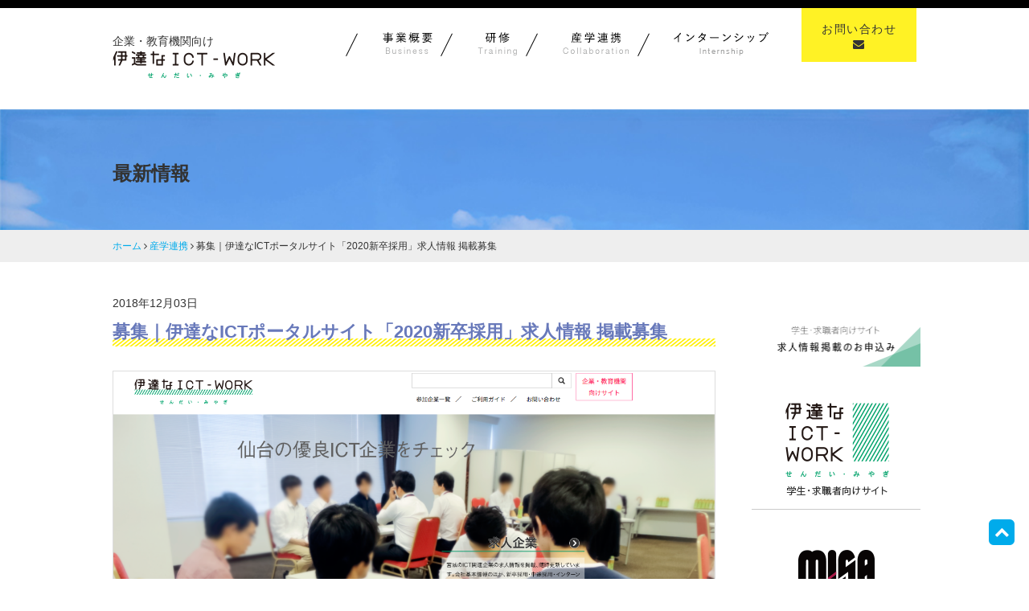

--- FILE ---
content_type: text/html; charset=UTF-8
request_url: https://info.ict.miyagi.jp/news/1959/
body_size: 9045
content:
<!DOCTYPE html>
<html>
<head>
<meta charset="UTF-8" />
<meta name="viewport" content="width=device-width, initial-scale=1" />
<meta name="google-site-verification" content="daMJNBppwJr2EE_uKKQw42ljKcxvNUs4grIys2MxA8s" />
<meta name="description" content="「伊達なICT-WORK せんだい・みやぎ」は仙台・宮城のIT（情報通信技術）関連企業へのUIJターン就職・求人の情報拠点。また、産学連携による様々な取組みを通じてICT人材の確保と育成を行っております。" />
<meta name="keywords" content="IT,求人,転職,仙台,宮城" />
<title>募集｜伊達なICTポータルサイト「2020新卒採用」求人情報 掲載募集 | 伊達なICT-WORK せんだい・みやぎ｜企業・教育機関向けサイト</title>
<link rel="pingback" href="https://info.ict.miyagi.jp/cms/xmlrpc.php" />
<!--[if lt IE 9]>
<script src="https://info.ict.miyagi.jp/cms/wp-content/themes/cms-template/js/html5.js" type="text/javascript"></script>
<![endif]-->
<meta name='robots' content='max-image-preview:large' />
<link rel="alternate" type="application/rss+xml" title="伊達なICT-WORK せんだい・みやぎ｜企業・教育機関向けサイト &raquo; 募集｜伊達なICTポータルサイト「2020新卒採用」求人情報 掲載募集 のコメントのフィード" href="https://info.ict.miyagi.jp/news/1959/feed/" />
<link rel="alternate" title="oEmbed (JSON)" type="application/json+oembed" href="https://info.ict.miyagi.jp/wp-json/oembed/1.0/embed?url=https%3A%2F%2Finfo.ict.miyagi.jp%2Fnews%2F1959%2F" />
<link rel="alternate" title="oEmbed (XML)" type="text/xml+oembed" href="https://info.ict.miyagi.jp/wp-json/oembed/1.0/embed?url=https%3A%2F%2Finfo.ict.miyagi.jp%2Fnews%2F1959%2F&#038;format=xml" />
<style id='wp-img-auto-sizes-contain-inline-css' type='text/css'>
img:is([sizes=auto i],[sizes^="auto," i]){contain-intrinsic-size:3000px 1500px}
/*# sourceURL=wp-img-auto-sizes-contain-inline-css */
</style>
<style id='wp-block-library-inline-css' type='text/css'>
:root{--wp-block-synced-color:#7a00df;--wp-block-synced-color--rgb:122,0,223;--wp-bound-block-color:var(--wp-block-synced-color);--wp-editor-canvas-background:#ddd;--wp-admin-theme-color:#007cba;--wp-admin-theme-color--rgb:0,124,186;--wp-admin-theme-color-darker-10:#006ba1;--wp-admin-theme-color-darker-10--rgb:0,107,160.5;--wp-admin-theme-color-darker-20:#005a87;--wp-admin-theme-color-darker-20--rgb:0,90,135;--wp-admin-border-width-focus:2px}@media (min-resolution:192dpi){:root{--wp-admin-border-width-focus:1.5px}}.wp-element-button{cursor:pointer}:root .has-very-light-gray-background-color{background-color:#eee}:root .has-very-dark-gray-background-color{background-color:#313131}:root .has-very-light-gray-color{color:#eee}:root .has-very-dark-gray-color{color:#313131}:root .has-vivid-green-cyan-to-vivid-cyan-blue-gradient-background{background:linear-gradient(135deg,#00d084,#0693e3)}:root .has-purple-crush-gradient-background{background:linear-gradient(135deg,#34e2e4,#4721fb 50%,#ab1dfe)}:root .has-hazy-dawn-gradient-background{background:linear-gradient(135deg,#faaca8,#dad0ec)}:root .has-subdued-olive-gradient-background{background:linear-gradient(135deg,#fafae1,#67a671)}:root .has-atomic-cream-gradient-background{background:linear-gradient(135deg,#fdd79a,#004a59)}:root .has-nightshade-gradient-background{background:linear-gradient(135deg,#330968,#31cdcf)}:root .has-midnight-gradient-background{background:linear-gradient(135deg,#020381,#2874fc)}:root{--wp--preset--font-size--normal:16px;--wp--preset--font-size--huge:42px}.has-regular-font-size{font-size:1em}.has-larger-font-size{font-size:2.625em}.has-normal-font-size{font-size:var(--wp--preset--font-size--normal)}.has-huge-font-size{font-size:var(--wp--preset--font-size--huge)}.has-text-align-center{text-align:center}.has-text-align-left{text-align:left}.has-text-align-right{text-align:right}.has-fit-text{white-space:nowrap!important}#end-resizable-editor-section{display:none}.aligncenter{clear:both}.items-justified-left{justify-content:flex-start}.items-justified-center{justify-content:center}.items-justified-right{justify-content:flex-end}.items-justified-space-between{justify-content:space-between}.screen-reader-text{border:0;clip-path:inset(50%);height:1px;margin:-1px;overflow:hidden;padding:0;position:absolute;width:1px;word-wrap:normal!important}.screen-reader-text:focus{background-color:#ddd;clip-path:none;color:#444;display:block;font-size:1em;height:auto;left:5px;line-height:normal;padding:15px 23px 14px;text-decoration:none;top:5px;width:auto;z-index:100000}html :where(.has-border-color){border-style:solid}html :where([style*=border-top-color]){border-top-style:solid}html :where([style*=border-right-color]){border-right-style:solid}html :where([style*=border-bottom-color]){border-bottom-style:solid}html :where([style*=border-left-color]){border-left-style:solid}html :where([style*=border-width]){border-style:solid}html :where([style*=border-top-width]){border-top-style:solid}html :where([style*=border-right-width]){border-right-style:solid}html :where([style*=border-bottom-width]){border-bottom-style:solid}html :where([style*=border-left-width]){border-left-style:solid}html :where(img[class*=wp-image-]){height:auto;max-width:100%}:where(figure){margin:0 0 1em}html :where(.is-position-sticky){--wp-admin--admin-bar--position-offset:var(--wp-admin--admin-bar--height,0px)}@media screen and (max-width:600px){html :where(.is-position-sticky){--wp-admin--admin-bar--position-offset:0px}}

/*# sourceURL=wp-block-library-inline-css */
</style><style id='global-styles-inline-css' type='text/css'>
:root{--wp--preset--aspect-ratio--square: 1;--wp--preset--aspect-ratio--4-3: 4/3;--wp--preset--aspect-ratio--3-4: 3/4;--wp--preset--aspect-ratio--3-2: 3/2;--wp--preset--aspect-ratio--2-3: 2/3;--wp--preset--aspect-ratio--16-9: 16/9;--wp--preset--aspect-ratio--9-16: 9/16;--wp--preset--color--black: #000000;--wp--preset--color--cyan-bluish-gray: #abb8c3;--wp--preset--color--white: #ffffff;--wp--preset--color--pale-pink: #f78da7;--wp--preset--color--vivid-red: #cf2e2e;--wp--preset--color--luminous-vivid-orange: #ff6900;--wp--preset--color--luminous-vivid-amber: #fcb900;--wp--preset--color--light-green-cyan: #7bdcb5;--wp--preset--color--vivid-green-cyan: #00d084;--wp--preset--color--pale-cyan-blue: #8ed1fc;--wp--preset--color--vivid-cyan-blue: #0693e3;--wp--preset--color--vivid-purple: #9b51e0;--wp--preset--gradient--vivid-cyan-blue-to-vivid-purple: linear-gradient(135deg,rgb(6,147,227) 0%,rgb(155,81,224) 100%);--wp--preset--gradient--light-green-cyan-to-vivid-green-cyan: linear-gradient(135deg,rgb(122,220,180) 0%,rgb(0,208,130) 100%);--wp--preset--gradient--luminous-vivid-amber-to-luminous-vivid-orange: linear-gradient(135deg,rgb(252,185,0) 0%,rgb(255,105,0) 100%);--wp--preset--gradient--luminous-vivid-orange-to-vivid-red: linear-gradient(135deg,rgb(255,105,0) 0%,rgb(207,46,46) 100%);--wp--preset--gradient--very-light-gray-to-cyan-bluish-gray: linear-gradient(135deg,rgb(238,238,238) 0%,rgb(169,184,195) 100%);--wp--preset--gradient--cool-to-warm-spectrum: linear-gradient(135deg,rgb(74,234,220) 0%,rgb(151,120,209) 20%,rgb(207,42,186) 40%,rgb(238,44,130) 60%,rgb(251,105,98) 80%,rgb(254,248,76) 100%);--wp--preset--gradient--blush-light-purple: linear-gradient(135deg,rgb(255,206,236) 0%,rgb(152,150,240) 100%);--wp--preset--gradient--blush-bordeaux: linear-gradient(135deg,rgb(254,205,165) 0%,rgb(254,45,45) 50%,rgb(107,0,62) 100%);--wp--preset--gradient--luminous-dusk: linear-gradient(135deg,rgb(255,203,112) 0%,rgb(199,81,192) 50%,rgb(65,88,208) 100%);--wp--preset--gradient--pale-ocean: linear-gradient(135deg,rgb(255,245,203) 0%,rgb(182,227,212) 50%,rgb(51,167,181) 100%);--wp--preset--gradient--electric-grass: linear-gradient(135deg,rgb(202,248,128) 0%,rgb(113,206,126) 100%);--wp--preset--gradient--midnight: linear-gradient(135deg,rgb(2,3,129) 0%,rgb(40,116,252) 100%);--wp--preset--font-size--small: 13px;--wp--preset--font-size--medium: 20px;--wp--preset--font-size--large: 36px;--wp--preset--font-size--x-large: 42px;--wp--preset--spacing--20: 0.44rem;--wp--preset--spacing--30: 0.67rem;--wp--preset--spacing--40: 1rem;--wp--preset--spacing--50: 1.5rem;--wp--preset--spacing--60: 2.25rem;--wp--preset--spacing--70: 3.38rem;--wp--preset--spacing--80: 5.06rem;--wp--preset--shadow--natural: 6px 6px 9px rgba(0, 0, 0, 0.2);--wp--preset--shadow--deep: 12px 12px 50px rgba(0, 0, 0, 0.4);--wp--preset--shadow--sharp: 6px 6px 0px rgba(0, 0, 0, 0.2);--wp--preset--shadow--outlined: 6px 6px 0px -3px rgb(255, 255, 255), 6px 6px rgb(0, 0, 0);--wp--preset--shadow--crisp: 6px 6px 0px rgb(0, 0, 0);}:where(.is-layout-flex){gap: 0.5em;}:where(.is-layout-grid){gap: 0.5em;}body .is-layout-flex{display: flex;}.is-layout-flex{flex-wrap: wrap;align-items: center;}.is-layout-flex > :is(*, div){margin: 0;}body .is-layout-grid{display: grid;}.is-layout-grid > :is(*, div){margin: 0;}:where(.wp-block-columns.is-layout-flex){gap: 2em;}:where(.wp-block-columns.is-layout-grid){gap: 2em;}:where(.wp-block-post-template.is-layout-flex){gap: 1.25em;}:where(.wp-block-post-template.is-layout-grid){gap: 1.25em;}.has-black-color{color: var(--wp--preset--color--black) !important;}.has-cyan-bluish-gray-color{color: var(--wp--preset--color--cyan-bluish-gray) !important;}.has-white-color{color: var(--wp--preset--color--white) !important;}.has-pale-pink-color{color: var(--wp--preset--color--pale-pink) !important;}.has-vivid-red-color{color: var(--wp--preset--color--vivid-red) !important;}.has-luminous-vivid-orange-color{color: var(--wp--preset--color--luminous-vivid-orange) !important;}.has-luminous-vivid-amber-color{color: var(--wp--preset--color--luminous-vivid-amber) !important;}.has-light-green-cyan-color{color: var(--wp--preset--color--light-green-cyan) !important;}.has-vivid-green-cyan-color{color: var(--wp--preset--color--vivid-green-cyan) !important;}.has-pale-cyan-blue-color{color: var(--wp--preset--color--pale-cyan-blue) !important;}.has-vivid-cyan-blue-color{color: var(--wp--preset--color--vivid-cyan-blue) !important;}.has-vivid-purple-color{color: var(--wp--preset--color--vivid-purple) !important;}.has-black-background-color{background-color: var(--wp--preset--color--black) !important;}.has-cyan-bluish-gray-background-color{background-color: var(--wp--preset--color--cyan-bluish-gray) !important;}.has-white-background-color{background-color: var(--wp--preset--color--white) !important;}.has-pale-pink-background-color{background-color: var(--wp--preset--color--pale-pink) !important;}.has-vivid-red-background-color{background-color: var(--wp--preset--color--vivid-red) !important;}.has-luminous-vivid-orange-background-color{background-color: var(--wp--preset--color--luminous-vivid-orange) !important;}.has-luminous-vivid-amber-background-color{background-color: var(--wp--preset--color--luminous-vivid-amber) !important;}.has-light-green-cyan-background-color{background-color: var(--wp--preset--color--light-green-cyan) !important;}.has-vivid-green-cyan-background-color{background-color: var(--wp--preset--color--vivid-green-cyan) !important;}.has-pale-cyan-blue-background-color{background-color: var(--wp--preset--color--pale-cyan-blue) !important;}.has-vivid-cyan-blue-background-color{background-color: var(--wp--preset--color--vivid-cyan-blue) !important;}.has-vivid-purple-background-color{background-color: var(--wp--preset--color--vivid-purple) !important;}.has-black-border-color{border-color: var(--wp--preset--color--black) !important;}.has-cyan-bluish-gray-border-color{border-color: var(--wp--preset--color--cyan-bluish-gray) !important;}.has-white-border-color{border-color: var(--wp--preset--color--white) !important;}.has-pale-pink-border-color{border-color: var(--wp--preset--color--pale-pink) !important;}.has-vivid-red-border-color{border-color: var(--wp--preset--color--vivid-red) !important;}.has-luminous-vivid-orange-border-color{border-color: var(--wp--preset--color--luminous-vivid-orange) !important;}.has-luminous-vivid-amber-border-color{border-color: var(--wp--preset--color--luminous-vivid-amber) !important;}.has-light-green-cyan-border-color{border-color: var(--wp--preset--color--light-green-cyan) !important;}.has-vivid-green-cyan-border-color{border-color: var(--wp--preset--color--vivid-green-cyan) !important;}.has-pale-cyan-blue-border-color{border-color: var(--wp--preset--color--pale-cyan-blue) !important;}.has-vivid-cyan-blue-border-color{border-color: var(--wp--preset--color--vivid-cyan-blue) !important;}.has-vivid-purple-border-color{border-color: var(--wp--preset--color--vivid-purple) !important;}.has-vivid-cyan-blue-to-vivid-purple-gradient-background{background: var(--wp--preset--gradient--vivid-cyan-blue-to-vivid-purple) !important;}.has-light-green-cyan-to-vivid-green-cyan-gradient-background{background: var(--wp--preset--gradient--light-green-cyan-to-vivid-green-cyan) !important;}.has-luminous-vivid-amber-to-luminous-vivid-orange-gradient-background{background: var(--wp--preset--gradient--luminous-vivid-amber-to-luminous-vivid-orange) !important;}.has-luminous-vivid-orange-to-vivid-red-gradient-background{background: var(--wp--preset--gradient--luminous-vivid-orange-to-vivid-red) !important;}.has-very-light-gray-to-cyan-bluish-gray-gradient-background{background: var(--wp--preset--gradient--very-light-gray-to-cyan-bluish-gray) !important;}.has-cool-to-warm-spectrum-gradient-background{background: var(--wp--preset--gradient--cool-to-warm-spectrum) !important;}.has-blush-light-purple-gradient-background{background: var(--wp--preset--gradient--blush-light-purple) !important;}.has-blush-bordeaux-gradient-background{background: var(--wp--preset--gradient--blush-bordeaux) !important;}.has-luminous-dusk-gradient-background{background: var(--wp--preset--gradient--luminous-dusk) !important;}.has-pale-ocean-gradient-background{background: var(--wp--preset--gradient--pale-ocean) !important;}.has-electric-grass-gradient-background{background: var(--wp--preset--gradient--electric-grass) !important;}.has-midnight-gradient-background{background: var(--wp--preset--gradient--midnight) !important;}.has-small-font-size{font-size: var(--wp--preset--font-size--small) !important;}.has-medium-font-size{font-size: var(--wp--preset--font-size--medium) !important;}.has-large-font-size{font-size: var(--wp--preset--font-size--large) !important;}.has-x-large-font-size{font-size: var(--wp--preset--font-size--x-large) !important;}
/*# sourceURL=global-styles-inline-css */
</style>

<style id='classic-theme-styles-inline-css' type='text/css'>
/*! This file is auto-generated */
.wp-block-button__link{color:#fff;background-color:#32373c;border-radius:9999px;box-shadow:none;text-decoration:none;padding:calc(.667em + 2px) calc(1.333em + 2px);font-size:1.125em}.wp-block-file__button{background:#32373c;color:#fff;text-decoration:none}
/*# sourceURL=/wp-includes/css/classic-themes.min.css */
</style>
<link rel='stylesheet' id='contact-form-7-css' href='https://info.ict.miyagi.jp/cms/wp-content/plugins/contact-form-7/includes/css/styles.css?ver=6.1.4' type='text/css' media='all' />
<link rel='stylesheet' id='fontawesome-css-6-css' href='https://info.ict.miyagi.jp/cms/wp-content/plugins/wp-font-awesome/font-awesome/css/fontawesome-all.min.css?ver=1.8.0' type='text/css' media='all' />
<link rel='stylesheet' id='fontawesome-css-4-css' href='https://info.ict.miyagi.jp/cms/wp-content/plugins/wp-font-awesome/font-awesome/css/v4-shims.min.css?ver=1.8.0' type='text/css' media='all' />
<link rel='stylesheet' id='style-css' href='https://info.ict.miyagi.jp/cms/wp-content/themes/cms-template/style.css?ver=6.9' type='text/css' media='all' />
<link rel='stylesheet' id='slider-style-css' href='https://info.ict.miyagi.jp/cms/wp-content/themes/cms-template/css/slider-pro.min.css?ver=6.9' type='text/css' media='all' />
<link rel='stylesheet' id='fontawesome-style-css' href='https://info.ict.miyagi.jp/cms/wp-content/themes/cms-template/css/font-awesome.min.css?ver=6.9' type='text/css' media='all' />
<script type="text/javascript" src="https://info.ict.miyagi.jp/cms/wp-includes/js/jquery/jquery.min.js?ver=3.7.1" id="jquery-core-js"></script>
<script type="text/javascript" src="https://info.ict.miyagi.jp/cms/wp-includes/js/jquery/jquery-migrate.min.js?ver=3.4.1" id="jquery-migrate-js"></script>
<script type="text/javascript" src="https://info.ict.miyagi.jp/cms/wp-content/themes/cms-template/js/common.js?ver=1.0" id="common-js-js"></script>
<script type="text/javascript" src="https://info.ict.miyagi.jp/cms/wp-content/themes/cms-template/js/jquery.sliderPro.min.js?ver=1.0" id="slider-js-js"></script>
<script type="text/javascript" src="https://info.ict.miyagi.jp/cms/wp-content/themes/cms-template/js/smoothScroll.js?ver=1.0" id="smoothScroll-js-js"></script>
<link rel="https://api.w.org/" href="https://info.ict.miyagi.jp/wp-json/" /><link rel="alternate" title="JSON" type="application/json" href="https://info.ict.miyagi.jp/wp-json/wp/v2/posts/1959" /><link rel="canonical" href="https://info.ict.miyagi.jp/news/1959/" />
<link rel='shortlink' href='https://info.ict.miyagi.jp/?p=1959' />
<style type="text/css">.recentcomments a{display:inline !important;padding:0 !important;margin:0 !important;}</style><link rel="icon" href="https://info.ict.miyagi.jp/cms/wp-content/uploads/2019/11/cropped-20191118_site_icon_02-32x32.png" sizes="32x32" />
<link rel="icon" href="https://info.ict.miyagi.jp/cms/wp-content/uploads/2019/11/cropped-20191118_site_icon_02-192x192.png" sizes="192x192" />
<link rel="apple-touch-icon" href="https://info.ict.miyagi.jp/cms/wp-content/uploads/2019/11/cropped-20191118_site_icon_02-180x180.png" />
<meta name="msapplication-TileImage" content="https://info.ict.miyagi.jp/cms/wp-content/uploads/2019/11/cropped-20191118_site_icon_02-270x270.png" />
<script>
  (function(i,s,o,g,r,a,m){i['GoogleAnalyticsObject']=r;i[r]=i[r]||function(){
  (i[r].q=i[r].q||[]).push(arguments)},i[r].l=1*new Date();a=s.createElement(o),
  m=s.getElementsByTagName(o)[0];a.async=1;a.src=g;m.parentNode.insertBefore(a,m)
  })(window,document,'script','https://www.google-analytics.com/analytics.js','ga');

  ga('create', 'UA-80175110-1', 'auto');
  ga('send', 'pageview');

</script>
<!-- -->
<script>
( function( $ ) {
$(function() {
  $('.accordion > dd').hide();
  $('.accordion > dt').click(function(e){
      $('+dd', this).slideToggle(500);
    })
});
} )( jQuery );
</script>
</head>

<body data-rsssl=1>
<div id="page">
	<header>
	<div id="header-wrapper" class=" clearfix">
		<div class="site inner">
		<div id="header-upper" class="clearfix">
			<hgroup><p class="description">企業・教育機関向け</p>
				<h1 class="site-title"><a href="https://info.ict.miyagi.jp/"><img src="https://info.ict.miyagi.jp/cms/wp-content/themes/cms-template/images/logo.png" alt="ロゴ" /></a></h1>
			</hgroup>

		</div>

		<nav id="site-navigation" class="main-navigation clearfix">
			<button class="menu-toggle"><i class="fa fa-bars" aria-hidden="true"></i></button>

			<div class="nav-menu">
			<ul id="main-nav" class="clearfix">
				<li><a href="https://info.ict.miyagi.jp/business" data-text="事業概要"><img src="https://info.ict.miyagi.jp/cms/wp-content/themes/cms-template/images/gnav_business.png" alt="事業概要"  /></a></li>
				<li><a href="https://info.ict.miyagi.jp/training-info" data-text="研修"><img src="https://info.ict.miyagi.jp/cms/wp-content/themes/cms-template/images/gnav_training.png" alt="研修"  /></a></li>
				<li><a href="https://info.ict.miyagi.jp/collaboration" data-text="産学連携"><img src="https://info.ict.miyagi.jp/cms/wp-content/themes/cms-template/images/gnav_collaboration.png" alt="産学連携"  /></a></li>
				<!-- <li><a href="https://info.ict.miyagi.jp/record" data-text="実績報告"><img src="https://info.ict.miyagi.jp/cms/wp-content/themes/cms-template/images/nav_past_records.png" alt="実績報告" /></a></li> -->
				<!-- <li><a href="https://info.ict.miyagi.jp/seminar" data-text="ICT人材定着研修"><img src="https://info.ict.miyagi.jp/cms/wp-content/themes/cms-template/images/nav_seminar.png" alt="ICT人材定着研修" /></a></li> -->
				<li><a href="https://info.ict.miyagi.jp/internship" data-text="インターンシップ"><img src="https://info.ict.miyagi.jp/cms/wp-content/themes/cms-template/images/nav_internship.png" alt="インターンシップ" /></a></li> 
				<li class="contact"><a href="https://info.ict.miyagi.jp/contact">お問い合わせ<i class="fa fa-envelope" aria-hidden="true"></i></a></li>
			</ul>
  							</div>
		</nav>

		</div>
	</div>
	</header>



<div id="second-img">
<img src="https://info.ict.miyagi.jp/cms/wp-content/uploads/2016/06/mainvisual01.jpg" />


<div id="second-title">
<div class="site inner">
最新情報 </div>
</div>
</div>


	<div id="main" class="wrapper">
<div class="breadcrumbs-wrapper">
<div id="breadcrumbs" class="site clearfix" ><ul><li class="breadcrumb_top"><a href="https://info.ict.miyagi.jp/" itemprop="url"><span itemprop="title">ホーム</span></a></li><li>&nbsp;<i class="fa fa-angle-right" aria-hidden="true"></i>&nbsp;</li><li><a href="https://info.ict.miyagi.jp/collaboration/" itemprop="url"><span itemprop="title">産学連携</span></a></li><li>&nbsp;<i class="fa fa-angle-right" aria-hidden="true"></i>&nbsp;</li><li>募集｜伊達なICTポータルサイト「2020新卒採用」求人情報 掲載募集</li></ul></div></div>

<div id="content" class="site clearfix">
	<div class="inner two-col cont-left">

	<div class="single-content">

	<p class="date-wrapper">2018年12月03日</p>

	<h2 class="single-title">
		<span>募集｜伊達なICTポータルサイト「2020新卒採用」求人情報 掲載募集</span>
	</h2>

	
	<article id="post-1959" class="post-1959 post type-post status-publish format-standard hentry category-news category-collaboration">

	
		<div class="entry-content">
			<p><img decoding="async" src="https://info.ict.miyagi.jp/cms/wp-content/uploads/2018/12/dateICT-top.png" alt="伊達なICTワーク 学生向ポータルサイトトップ" width="100%" style="border:solid 1px #ddd" /></p>
<p>地域ICT業界の人材確保の取組として運営する「伊達なICT-WORK せんだい・みやぎ」にて、<br />
「2020新卒採用」求人情報の掲載企業の募集を行います（掲載無料／新卒・中途）</p>
<p>大学等との緊密な連携を軸にした本取組は徐々に成果を出しつつあり、<br />
今年度は現時点で既に新卒11名の内定実績を有しております。</p>
<p>今後も緊密な産学連携の下でさらに内定者を増やしていきたいと思いますので、下記をご確認のうえ求人掲載をお願いいたします。</p>
<h3>掲載について</h3>
<dt>掲載場所</dt>
<p>「伊達なICT-WORK せんだい･みやぎ」ポータルサイト内<br />
<a href="https://date.ict.miyagi.jp/recruit/" rel="noopener" target="_blank">https://date.ict.miyagi.jp/recruit/</a><br />
・掲載無料／費用は一切発生いたしません<br />
・2018年11月、情報へのアクセス性を重視しサイトトップをリニューアルしました</p>
<dd>
<dt>掲載期間</dt>
<dd>2019年12月～　※情報をいただいた企業様から随時公開　（掲載期間：2019年度内）</dd>
<dt>求人対象</dt>
<dd>新卒採用者（大学、専門学校、高専、短大、その他）<br />中途採用者</dd>
<dt>掲載資格</dt>
<dd>宮城県内に事業拠点を有するIT企業（企業規模は不問）</dd>
<dt>お申込方法</dt>
</dt>
<dd>ページ末の「テンプレート」（エクセル）に情報をご入力の上、必要ファイルを本事業の運営事務局宛にお送りください。<br />
<テンプレート><br />
・【伊達ICT】基本情報・採用情報テンプレート」　（必須）<br />
・インターンシップ情報テンプレート　（任意）<br />
上記の受領をもって、求人情報掲載申込の受理といたします。<br />
＊別途、申込書は必要ございません。<br />＊掲載に関しまして折り返し事務局よりご連絡いたします</dd>
<dt>昨年度からの継続希望企業</dt>
<dd>今年度のご掲載をいただき、来年度掲載をご希望の企業様はその旨を事務局までご一報ください。昨年度情報をもとに公開内容のご確認を行います。</p>
<dt>その他</dt>
<dd>求人（及びインターンシップ）情報の掲載は、2019年度中のものであれば</p>
<p>随時受付けをいたします。</dd>
<dt>お申込み・お問合わせ</dt>
<dd>一般社団法人 宮城県情報サービス産業協会（MISA）<br />
「伊達なICT-WORK」運営事務局<br />
TEL：022-397-7434　 FAX：022-397-7435<br />
E-mail：ict＠sunnyday.co.jp</dd>
<div class="btn">
<a href="https://info.ict.miyagi.jp/cms/wp-content/uploads/2018/12/dateICT_2019employment.zip">「伊達なICT-WORK せんだい･みやぎ」求人企業 掲載情報テンプレート（エクセル/zip）</a>
</div>
					</div><!-- .entry-content -->

	</article><!-- #post-## -->

	<div></div>

	<div class="nav-single clearfix">
		<span class="nav-previous"><a href="https://info.ict.miyagi.jp/news/1910/" rel="prev"><span class="meta-nav"><i class="fa fa-angle-left" aria-hidden="true"></i></span> 報告｜産学連携懇話会 2018年度「第1回 産学ワーキンググループ全体会合」</a></span>
		<span class="nav-next"><a href="https://info.ict.miyagi.jp/news/1977/" rel="next">報告｜産学連携懇話会 2018年度「第２回 大学等連携会議（キャリア系）」 <span class="meta-nav"><i class="fa fa-angle-right" aria-hidden="true"></i></span></a></span>
	</div><!-- .nav-single -->

	
		</div>

	</div><!-- #inner -->

	<div id="sidebar">
<div class="inner">
	<ul class="clearfix">
<li><a href="https://info.ict.miyagi.jp/news/1761/"><img style="border:none"src="https://info.ict.miyagi.jp/cms/wp-content/uploads/2018/10/bnr_recruit@4x.png" alt="求人情報掲載のお申込み" width="210" height="150" /></a></li>
		<li><a href="http://date.ict.miyagi.jp" target="_blank"><img src="https://info.ict.miyagi.jp/cms/wp-content/themes/cms-template/images/bnr_ict_off.png" alt="伊達なICT-WORK せんだい・みやぎ" width="210" height="150" /></a></li>
		<!-- <li><img src="https://info.ict.miyagi.jp/cms/wp-content/themes/cms-template/images/bnr_chuto_off.png" alt="中途採用向けサイト" width="210" height="150" /></li> -->
		<li><a href="http://www.misa.or.jp/" target="_blank"><img src="https://info.ict.miyagi.jp/cms/wp-content/themes/cms-template/images/bnr_misa_off.png" alt="一般社団法人 宮城県情報サービス産業協会" width="210" height="150" /></a></li>
	</ul>

<!-- RSS -->
<div><a href="https://info.ict.miyagi.jp/news/feed/" target="_blank"><img src="https://info.ict.miyagi.jp/cms/wp-content/uploads/2018/07/icon_rss.png" width="20%"></a>
</div>
</div><!-- .inner -->
</div><!-- #sidebar -->
</div><!-- #content -->

	</div><!-- #main .wrapper -->

	<div id="page-top" class="site">
		<a href="#page">
			<span class="fa-stack fa-lg">
				<i class="fa fa-square fa-stack-2x"></i>
  				<i class="fa fa-chevron-up fa-stack-1x fa-inverse"></i>
			</span>
		</a>
	</div>

	<footer>
		<div class="site">
			<ul class="footer-menu">
				<li><a href="https://info.ict.miyagi.jp/sitemap/">サイトマップ</a></li>
				<li><a href="https://info.ict.miyagi.jp/privacy/">個人情報の取り扱いについて</a></li>
			</ul>
			<p class="copy">&copy; 2015-2026<a href="https://info.ict.miyagi.jp/"> 伊達なICT-WORK せんだい・みやぎ</a> </p>
		</div>
	</footer>

</div><!-- #page -->

<script type="speculationrules">
{"prefetch":[{"source":"document","where":{"and":[{"href_matches":"/*"},{"not":{"href_matches":["/cms/wp-*.php","/cms/wp-admin/*","/cms/wp-content/uploads/*","/cms/wp-content/*","/cms/wp-content/plugins/*","/cms/wp-content/themes/cms-template/*","/*\\?(.+)"]}},{"not":{"selector_matches":"a[rel~=\"nofollow\"]"}},{"not":{"selector_matches":".no-prefetch, .no-prefetch a"}}]},"eagerness":"conservative"}]}
</script>
<script type="text/javascript" src="https://info.ict.miyagi.jp/cms/wp-includes/js/dist/hooks.min.js?ver=dd5603f07f9220ed27f1" id="wp-hooks-js"></script>
<script type="text/javascript" src="https://info.ict.miyagi.jp/cms/wp-includes/js/dist/i18n.min.js?ver=c26c3dc7bed366793375" id="wp-i18n-js"></script>
<script type="text/javascript" id="wp-i18n-js-after">
/* <![CDATA[ */
wp.i18n.setLocaleData( { 'text direction\u0004ltr': [ 'ltr' ] } );
//# sourceURL=wp-i18n-js-after
/* ]]> */
</script>
<script type="text/javascript" src="https://info.ict.miyagi.jp/cms/wp-content/plugins/contact-form-7/includes/swv/js/index.js?ver=6.1.4" id="swv-js"></script>
<script type="text/javascript" id="contact-form-7-js-translations">
/* <![CDATA[ */
( function( domain, translations ) {
	var localeData = translations.locale_data[ domain ] || translations.locale_data.messages;
	localeData[""].domain = domain;
	wp.i18n.setLocaleData( localeData, domain );
} )( "contact-form-7", {"translation-revision-date":"2025-11-30 08:12:23+0000","generator":"GlotPress\/4.0.3","domain":"messages","locale_data":{"messages":{"":{"domain":"messages","plural-forms":"nplurals=1; plural=0;","lang":"ja_JP"},"This contact form is placed in the wrong place.":["\u3053\u306e\u30b3\u30f3\u30bf\u30af\u30c8\u30d5\u30a9\u30fc\u30e0\u306f\u9593\u9055\u3063\u305f\u4f4d\u7f6e\u306b\u7f6e\u304b\u308c\u3066\u3044\u307e\u3059\u3002"],"Error:":["\u30a8\u30e9\u30fc:"]}},"comment":{"reference":"includes\/js\/index.js"}} );
//# sourceURL=contact-form-7-js-translations
/* ]]> */
</script>
<script type="text/javascript" id="contact-form-7-js-before">
/* <![CDATA[ */
var wpcf7 = {
    "api": {
        "root": "https:\/\/info.ict.miyagi.jp\/wp-json\/",
        "namespace": "contact-form-7\/v1"
    }
};
//# sourceURL=contact-form-7-js-before
/* ]]> */
</script>
<script type="text/javascript" src="https://info.ict.miyagi.jp/cms/wp-content/plugins/contact-form-7/includes/js/index.js?ver=6.1.4" id="contact-form-7-js"></script>
<script type="text/javascript" src="https://info.ict.miyagi.jp/cms/wp-includes/js/comment-reply.min.js?ver=6.9" id="comment-reply-js" async="async" data-wp-strategy="async" fetchpriority="low"></script>
<script type="text/javascript" src="https://info.ict.miyagi.jp/cms/wp-content/themes/cms-template/js/navigation.js?ver=1.0" id="navigation-js"></script>
</body>
</html>

--- FILE ---
content_type: text/css
request_url: https://info.ict.miyagi.jp/cms/wp-content/themes/cms-template/style.css?ver=6.9
body_size: 6838
content:
/*
Theme Name: 伊達なICT Template
*/

/* =Reset
-------------------------------------------------------------- */
html, body, div, span, applet, object, iframe, h1, h2, h3, h4, h5, h6, p, blockquote, pre, a, abbr, acronym, address, big, cite, code, del, dfn, em, img, ins, kbd, q, s, samp, small, strike, strong, sub, sup, tt, var, b, u, i, center, dl, dt, dd, ol, ul, li, fieldset, form, label, legend, table, caption, tbody, tfoot, thead, tr, th, td, article, aside, canvas, details, embed, figure, figcaption, footer, header, hgroup, menu, nav, output, ruby, section, summary, time, mark, audio, video {
	margin: 0;
	padding: 0;
	border: 0;
	font-size: 100%;
	vertical-align: baseline;
}
body {
	line-height: 1;
}
ol,
ul {
	list-style: none;
}
blockquote,
q {
	quotes: none;
}
blockquote:before,
blockquote:after,
q:before,
q:after {
	content: '';
	content: none;
}
table {
	border-collapse: collapse;
	border-spacing: 0;
}
caption,
th,
td {
padding:3px;
	font-weight: normal;
	text-align: left;
}
h1,
h2,
h3,
h4,
h5,
h6 {
	clear: both;
}
html {
	overflow-y: scroll;
	font-size: 100%;
	-webkit-text-size-adjust: 100%;
	-ms-text-size-adjust: 100%;
}
a:focus {
	outline: thin dotted;
}
article,
aside,
details,
figcaption,
figure,
footer,
header,
hgroup,
nav,
section {
	display: block;
}
audio,
canvas,
video {
	display: inline-block;
}
audio:not([controls]) {
	display: none;
}
del {
	color: #333;
}
ins {
	background: #fff9c0;
	text-decoration: none;
}
hr {
	background-color: #ccc;
	border: 0;
	height: 1px;
	margin: 24px;
	margin-bottom: 1.714285714rem;
}
sub,
sup {
	font-size: 75%;
	line-height: 0;
	position: relative;
	vertical-align: baseline;
}
sup {
	top: -0.5em;
}
sub {
	bottom: -0.25em;
}
small {
	font-size: smaller;
}
img {
	display: inline-block;
	border: 0;
	-ms-interpolation-mode: bicubic;
}
dd{
margin-left:20px
}
strong{
font-weight:600;
}
/* =Clearfix
-------------------------------------------------------------- */
.clearfix:after,.clearfix:before {content: ' '; display: table;}
.clearfix:after,#container:after {clear: both;}
.ie7 .clearfix,.ie7 #container,.ie7 .widget-wrapper {zoom: 1;}
.clear {clear: both;}

/* =margin/padding
-------------------------------------------------------------- */
.m0{margin:0;}
.mT0{margin-top:0;}
.mB0{margin-bottom:0;}
.mR0{margin-right:0;}
.mL0{margin-left:0;}
.mT5{margin-top:5px;}
.mB5{margin-bottom:5px;}
.mR5{margin-right:5px;}
.mL5{margin-left:5px;}
.mT10{margin-top:10px;}
.mB10{margin-bottom:10px;}
.mR10{margin-right:10px;}
.mL10{margin-left:10px;}
.mT15{margin-top:15px;}
.mB15{margin-bottom:15px;}
.mR15{margin-right:15px;}
.mL15{margin-left:15px;}
.mT20{margin-top:20px;}
.mB20{margin-bottom:20px;}
.mR20{margin-right:20px;}
.mL20{margin-left:20px;}
.mT25{margin-top:25px;}
.mB25{margin-bottom:25px;}
.mR25{margin-right:25px;}
.mL25{margin-left:25px;}
.mT30{margin-top:30px;}
.mB30{margin-bottom:30px;}
.mR30{margin-right:30px;}
.mL30{margin-left:30px;}
.mT35{margin-top:35px;}
.mB35{margin-bottom:35px;}
.mR35{margin-right:35px;}
.mL35{margin-left:35px;}
.mT40{margin-top:40px;}
.mB40{margin-bottom:40px;}
.mR40{margin-right:40px;}
.mL40{margin-left:40px;}
/*------------------------------*/
.p0{padding:0;}
.pT0{padding-top:0;}
.pB0{padding-bottom:0;}
.pR0{padding-right:0;}
.pL0{padding-left:0;}
.pT5{padding-top:5px;}
.pB5{padding-bottom:5px;}
.pR5{padding-right:5px;}
.pL5{padding-left:5px;}
.pT10{padding-top:10px;}
.pB10{padding-bottom:10px;}
.pR10{padding-right:10px;}
.pL10{padding-left:10px;}
.pT15{padding-top:15px;}
.pB15{padding-bottom:15px;}
.pR15{padding-right:15px;}
.pL15{padding-left:15px;}
.pT20{padding-top:20px;}
.pB20{padding-bottom:20px;}
.pR20{padding-right:20px;}
.pL20{padding-left:20px;}
.pT25{padding-top:25px;}
.pB25{padding-bottom:25px;}
.pR25{padding-right:25px;}
.pL25{padding-left:25px;}
.pT30{padding-top:30px;}
.pB30{padding-bottom:30px;}
.pR30{padding-right:30px;}
.pL30{padding-left:30px;}
.pT35{padding-top:35px;}
.pB35{padding-bottom:35px;}
.pR35{padding-right:35px;}
.pL35{padding-left:35px;}
.pT40{padding-top:40px;}
.pB40{padding-bottom:40px;}
.pR40{padding-right:40px;}
.pL40{padding-left:40px;}

.text-right {
	text-align: right;
}
.text-center{
text-align:center}

/*--------------------------------------------------------------
   Common Style
--------------------------------------------------------------*/
* {
	-moz-box-sizing: border-box;
	-webkit-box-sizing: border-box;
  	box-sizing: border-box;
}
body {
	background-color: #fff;
	color: #333333;
	font-size: 14px;
	line-height: 1.7;
	font-family:"ヒラギノ角ゴ Pro W3","Hiragino Kaku Gothic Pro","メイリオ","Meiryo",verdana,Osaka,"ＭＳ Ｐゴシック","MS PGothic",Sans-Serif;
	position: relative;
}

h2 { 
	font-size: 22px;
	margin: 0 auto 20px;
}
#main h2 {
	color: #6879ba;
	background: url(images/bg_h2.png) repeat-x bottom left;
	margin: 0 auto 30px;
	padding: 0 0 0;
}
#main #content.top-page h2 {
	margin: 50px auto 30px;
}
h3 {
	display:inline-block;
font-size: 18px;
	margin: 35px auto 10px;
	color: #00a0e9;
border-bottom:dotted 1px;
}
h3.single-title {
	margin: 0 auto 30px;
	border-bottom: 1px solid #eee;
}
h4 {
	font-size: 16px;
	margin: 15px auto;
}
a,
a:visited {
	outline: none;
	text-decoration: none;
	color: #00abeb;
}
a:hover,
a:active {
	opacity: 0.8;
	filter: alpha(opacity=80);
	-ms-filter: "alpha(opacity=80)";
	-moz-opacity: 0.8;
	-khtml-opacity: 0.8;
}
img {
	max-width: 100%;
	height: auto;
}
button,
input,
select,
textarea {
	border: 1px solid #cccccc;
	border-radius: 0;
	line-height: 1.5;
	margin: 10px 0;
	max-width: 100%;
	vertical-align: baseline;
}
button,
input {
	-webkit-hyphens: none;
	-moz-hyphens: none;
	-ms-hyphens: none;
	hyphens: none;
}
button {
	outline: none;
}
input[type="text"],
input[type="email"],
input[type="tel"],
input[type="password"],
textarea {
	padding: 5px;
}

/*--------------------------------------------------------------
   PC
--------------------------------------------------------------*/
#page {
	width: 100%;
	border-top: 10px solid #000000;
}
.site {
	max-width: 1000px;
	margin: auto;
}
#main {
	margin: 0 auto;
}
#content {
	margin: 35px auto 50px;
}

#main p {
	margin: auto auto 20px;
}
#main p.date-wrapper {
	margin: 5px auto;
}
#main ul {
	margin: 20px auto 20px;
}
#main #content ul li {
	margin: 5px auto;
	  text-indent:-1em;
	  padding-left:1em;
}
#main ul li:before {
	content: "\f10c";
	padding: 0 5px 0 0;
	font-family: FontAwesome;
	color: #00a0e9;
	font-size: 12px;
}
#main ul li.link-style:before {
	content: "\f105";
	padding: 0 5px 0 0;
}
#main .caution {
	color: #019ce2;
}
#main dl {
	margin: 10px auto 20px 
}
#main dt {
	font-weight: bold;
	margin: 10px auto 5px;
}
#main dd ul {
	margin: 0 10px 20px;
}
#main .btn {
	text-align: center;
	margin: 40px auto;
}
#main .btn a,
#main .btn input {
	background-color: #019ce2;
	padding: 10px 25px;
	color: #fff;
	border: none;
}
#main .btn input[type="submit"] {
	font-size: 14px;
}
#main .contact-box {
	border: 1px solid #019ce2;
	color: #7d7d7d;
	padding: 20px;
	margin: 0 auto 30px;
}
#main .contact-box h3 {
	margin: 0 auto 20px;
	text-align: center;
}
#main .contact-box p:last-child {
	margin: 0 auto;
}
#main .contact-box dl {
	/* width: 50%;
	float: left; */
}
#main .contact-box dl dt {
	width: 100px;
	display: inline-block;
	vertical-align: top;
	margin: 5px auto;
}
#main .contact-box dl dd {
	width: 80%;
	display: inline-block;
	margin: 5px auto;
}

#main .contact-form {
	width: 100%;
}
#main .contact-form dt {
	color: #019ce2;
	width: 180px;
	float: left;
	margin: 10px auto;
}
#main .contact-form dd {
	float: left;
	width: 70%;
	margin: 10px auto;
}
#main .contact-form span {
	color: red;
	padding: 0;
}
#main .contact-form span.wpcf7-list-item-label {
	display: inline;
	color: #333333;
	padding: 0;
}
#main .contact-form span.wpcf7-not-valid-tip {
	font-size: 11px;
}
#main .contact-form span.hissu {
	padding: 0 5px;
}
#main .contact-form span.wpcf7-list-item {
	display: inline-block;
	padding: 0;
}
#main .contact-form dd input[type="text"],
#main .contact-form dd input[type="email"],
#main .contact-form dd input[type="tel"],
#main .contact-form dd textarea {
	width: 100%;
	margin: 0 auto;
}

/* =works
-------------------------------------------------------------- */
#main #works .cont-left.detail {
	width: 73%;
	padding-left: 30px;
}
#main #works .works-box {
	margin: 30px auto;
}
#main #works .works-box .inner {
}
#main #works .works-box h4 {
	margin: 0 auto 20px;
}
/* #main #works-wrapper {
	background-color: #fff225;
}
#main #works {
	font-size: 0;
}
#main #works-wrapper h2 {
	background: none;
}
#main #works .cont-left {
	float: none;
}
#main #works .cont-left.detail {
	padding: 0 10px;
}
#main #works .works-box {
	display: inline-block;
	vertical-align: top;
	text-align: center;
	margin: 50px auto;
	width: 25%;
	font-size: 14px;
}
#main #works .works-box .inner {
}
#main #works .works-box h4 {
	margin: 0 auto 20px;
}  */


/* =header
-------------------------------------------------------------- */
header {
	width: 100%;
	margin: 0 auto;
	position: relative;
}
header #header-wrapper {
	width: 100%;
	z-index: 999999;
	/* background: #fff225; */
}
header #header-wrapper.top-page {
	background: #ffffff;
}
header #header-upper {
	width: 225px;
	float:  left;
}
header hgroup {
	max-width: 280px;
	width: 100%;
	padding: 15px 0;
  	margin: 15px 0;
}

/* =global navigation
-------------------------------------------------------------- */
nav {
	margin: 0;
	z-index: 999999;
	float:  right;
}
nav .nav-menu {
	/* padding-right: 30px; */
}
nav .menu-toggle {
	cursor: pointer;
	display: none;
	width: 100%;
	border: none;
   	background: #ffffff;
   	width: 35px;
   	height: 35px;
   	font-size: 20px;
}
nav #main-nav  {
  	float: right;
}
nav #main-nav li {
	position: relative;
  	float: left;
	background: url(images/nav_bg.png) no-repeat center left;
  	text-align: center;
  	margin: 15px -10px;
}
nav #main-nav li.contact {
	background: none;
  	margin: 0;
}
nav #main-nav li.contact a {
	letter-spacing: 1.5px;
  	padding: 15px 25px;
}
nav #main-nav li.contact a i {
	display: block;
}
nav #main-nav li a {
  	display: table-cell;
  	margin: 0;
  	padding: 15px 30px 11px 45px;
  	color: #333;
  	vertical-align: middle;
}
header #header-wrapper nav #main-nav li.contact {
  	color: #333333;
  	background-color: #fff225;
  	margin-left: 20px;
}

nav #main-nav li a:hover {
	opacity: 0.8;
	filter: alpha(opacity=80);
	-ms-filter: "alpha(opacity=80)";
	-moz-opacity: 0.8;
	-khtml-opacity: 0.8;
}


/* =slider
-------------------------------------------------------------- */
#slider-wrapper {
	/* margin: 0;
	position: absolute;
	top: 0;
	width: 100%; */
	z-index: 999998;
	position:relative;
	margin: auto;
	background-color: #c6c6c6;
}
#slider img {
	width: 100%;
	height: auto !important;
	/* max-width: 100%;
	max-height: 100%;
	min-width: 1400px; */
	margin: auto;
}
.sp-next-arrow::after,
.sp-next-arrow::before,
.sp-previous-arrow::after,
.sp-previous-arrow::before {
	background-color: #fff;
}


/* =catchcopy
-------------------------------------------------------------- */
#catchcopy {
	position: absolute;
	top: 50%;
	font-size: 32px;
	color: #ffffff;
	left: 50%;
	-webkit-transform: translate(-50%,-50%);
	-moz-transform: translate(-50%,-50%);
	-ms-transform: translate(-50%,-50%);
	-o-transform: translate(-50%,-50%);
	transform: translate(-50%,-50%);
	z-index: 999999;
	letter-spacing: 4px;
	text-align: center;
	padding: 45px 40px;
	border: 1px solid #ffffff;
	z-index: 999999;
}
#catchcopy img {
	display: block;
}

/* =news
-------------------------------------------------------------- */
#news {
	width: 100%;
	padding: 20px 0;
	font-family: Verdana, "游ゴシック", YuGothic, "ヒラギノ角ゴ ProN W3", "Hiragino Kaku Gothic ProN", "メイリオ", Meiryo, sans-serif;
}
#main #content.top-page #news h2 {
	color: #000000;
	font-size: 18px;
	background: none;
	margin: 0 auto 35px;
	padding: 0 0 0;
	letter-spacing: 2.5px;
}
#main #content.top-page #news h2 span {
	color: #b9b9b9;
	font-size: 13px;
	font-weight: normal;
	display: block;
}
#news .list-btn {
	font-size: 12px;
}
#news .list-btn a {
	color: #333333;
	padding: 5px 15px;
	background-color: #fff225;
}
#news .news-title,
#news .news-list {
	display: table-cell;
	vertical-align: middle;
	/* float: left; */
}
#news .news-title {
	width: 20%;
	text-align: center;
	/* margin-right: 15px; */
	padding-right: 30px;
}
#news ul {
	width: 100%;
	margin: 0;
	padding-left: 35px;
	border-left: 1px solid #333333;
}
#main #content #news li {
	margin: 0 auto 10px;
	text-indent: 0;
	padding-left: 0;
}
#news li a {
	color: #333333;
	display: inline-block;
	width: 83%;
	vertical-align: top;
}
#news li span {
	font-size: 13px;
	color: #969696;
	width: 12%;
	display: inline-block;
	font-family: "游ゴシック",YuGothic,"ヒラギノ角ゴ ProN W3","Hiragino Kaku Gothic ProN","メイリオ",Meiryo,sans-serif;
}

/* =second-img
-------------------------------------------------------------- */
#second-img {
	width: 100%;
	max-height: 150px;
	min-height: 150px;
	overflow: hidden;
	position: relative;
}
#second-img img {
	width: 100%;
	/* margin-top: -350px; */
	height: auto;
}
#second-title {
	position: absolute;
top: 0;
left: 0;
width: 100%;
font-size: 24px;
font-weight: bold;
padding-top: 60px;
padding-left: 0;
}
/* =footer
-------------------------------------------------------------- */
#page-top {
	position: fixed;
	right: 15px;
	bottom: 40px;
	z-index: 9999999999;
}
footer {
	width: 100%;
	padding: 30px 0;
	text-align: center;
	font-size: 12px;
	background-color: #fff225;
}
footer .footer-menu {
	margin: 0 auto 20px;
}

footer .footer-menu li {
	display: inline-block;
}

footer .footer-menu li a {
	border-right: 1px solid #00abeb;
	padding: 0 10px;
}
footer .footer-menu li:last-child a {
	border-right: none;
}
footer .copy {
	font-size: 10px;
}
footer .copy a {
	color: #333;
}

/* =top
-------------------------------------------------------------- */
#content.top-page .box {
	width: 50%;
	float: left;
}
#content.top-page .box .inner {
	padding: 0 10px;
}
#content.top-page ul li:before {
	content: "";
	padding: 0;
}
#content.top-page #images {
	margin-top: 30px;
}

/* =sidebar (two-col)
-------------------------------------------------------------- */
#content .inner.two-col {
	width: 75%;
}
#content .inner.cont-left {
	float: left;
}
#content .inner.cont-right {
	float: right;
}
#content .inner.cont-left + #sidebar {
	float: right;
}

#content #sidebar {
	width: 25%;
	float: left;
}
#content .inner.cont-left + #sidebar .inner {
	padding: 0 0 0 40px;
}
#content .inner.cont-right + #sidebar .inner {
	padding: 0 15px 0 0;
}


#content #sidebar ul li {
	text-indent: 0;
	padding-left: 0;
	margin-bottom: 20px;
}
#content #sidebar ul li img {
	border-bottom: 1px solid #cacaca;
	margin: auto;
}
#content #sidebar ul li:before {
	content: "";
}

/* =lower page
-------------------------------------------------------------- */

.breadcrumbs-wrapper {
	background-color: #eee;
}
#breadcrumbs {
	padding-top: 10px !important;
	padding-bottom: 10px !important;
	font-size: 12px;
}
#breadcrumbs ul  {
	margin: 0;
}
#breadcrumbs ul li {
	display: inline-block;
}

#breadcrumbs ul li:before,
#main #sitemap_list > li:before {
	content: "";
	padding: 0;
}
#main #sitemap_list li li {
	background: none;
}

/* =archieve,category,taxsonomy
-------------------------------------------------------------- */
#content .pager {
	margin: 15px auto;
}

/* =single
-------------------------------------------------------------- */
#content .nav-single {
	margin: 15px auto;
}
#content .nav-previous {
	float: left;
}
#content .nav-next {
	float: right;
}

/*--------------------------------------------------------------
  Global Nav
--------------------------------------------------------------*/
@media screen and (max-width: 1000px) and (min-width: 800px) {
	header #header-upper {
		width: 20%;
	}
	nav #main-nav li a {
		padding: 15px 10px 11px 23px;
	}
	nav #main-nav li.contact a {
		padding: 10px 15px;
	}
	#catchcopy {
		padding: 30px;
	}
	#news .news-title {
		width: 25%;
	}
	header #header-wrapper nav #main-nav li.contact {
		margin-left: 0;
	}
}
/*--------------------------------------------------------------
  Global Nav
--------------------------------------------------------------*/
@media screen and (max-width: 800px) {
	/* =global navigation
	------------------------------------------------------ */
	#site-navigation {
		padding-right: 10px;
	}
	nav .menu-toggle {
		display: block;
	}
	nav #main-nav,
	nav #main-nav li:hover .sub-menu {
		display: none;
	}
	nav #main-nav.toggled-on {
		display: block;
		position: absolute;
		right: 0;
		background-color: #ffffff;
		width: 100%;
		border-top: 1px solid #fff225;
		border-bottom: 1px solid #fff225;
		z-index: 999999;
	}
	header #header-wrapper nav #main-nav li a{
		color: #00abeb;		
		display: block !important;
		padding: 20px 0;
	}
	header #header-wrapper nav #main-nav li a{
		padding: 20px 0;
		height: auto;
		display: block !important;
	}

	header #header-wrapper nav #main-nav li a img{
		display: none;
	}
	header #header-wrapper nav #main-nav li a::after {
		content: attr(data-text);
		display: block;
		color: #333;
		font-size: 13px;
	}
	nav #main-nav.toggled-on li {
		width: 100%;
		margin: 0;
		float: none;
		background: none;
	}
	nav #main-nav li .sub-menu {
		position: static;
		text-align: center;
	}
	header #header-wrapper nav #main-nav li.contact {
		background: none;
		margin: auto;
		text-align: center;
	}

	header #header-wrapper nav #main-nav li.contact a {
		margin: 20px auto;
		padding: 10px 20px;
		background-color: #fff225;
		width: 40%;
	}
	header hgroup {
		margin: 0;
	}
	#catchcopy {
		padding: 30px;
	}
	#sidebar ul li {
		float: left;
		width: 50%;
		padding: 10px;
	}
	.site {
		max-width: 100%;
		padding: 0 10px;
	}
	#content .inner.cont-left,
	#content .inner.cont-right {
		float: none;
		margin: 0 auto 15px;
		width: 100%;
	}
	#content .inner.cont-left + #sidebar {
		max-width: 100%;
		width: 100%;
		padding: 0 10px;
		text-align: center;
	}
	#content.top-page .inner.two-col {
		text-align: left;
	}
	#content .inner.cont-left + #sidebar .inner {
		padding: 0;
	}
	#content #sidebar ul {
		text-align: center;
	}
}
@media screen and (max-width: 1000px) {
	.site {
		max-width: 100%;
		padding: 0 10px;
	}
}

/*--------------------------------------------------------------
  Tablet
--------------------------------------------------------------*/
@media screen and (max-width: 768px) {
	/* =page
	------------------------------------------------------ */
	body {
		font-size: 12px;
	}
	#content.top-page {
		margin: 0 auto auto;
	}
	#catchcopy {
		font-size: 16px;
		letter-spacing: 1px;
		top: 50%;
		padding: 10px;
	}
	#catchcopy img {
		padding: 0 20px;
		width: 100%;
		z-index: 999999;
	}
	#slider-wrapper .sp-arrow {
		width: 10px;
		height: 15px;
	}
	#news {
		position: relative;
	}
	#main #content.top-page #news h2 {
		float: left;
		margin-bottom: 20px;
	}
	#main #content.top-page #news h2 span {
		display: inline;
		margin-left: 10px;
	}
	#main #content.top-page #news .list-btn {
		float: right;
		margin: 5px 0px;
	}
	#news .news-title, #news .news-list {
		display: block;
		text-align: left;
		width: 100%;
		padding-right: 0;
	}
	#news ul {
		padding-left: 15px;
	}
	#news li a {
		/* display: block;
		margin: 5px auto;
		width: 100%; */
	}
	#news li span {
		width: 15%;
	}
	#news li a {
		width: 80%;
	}
	#main .contact-form {
		width: 100%;
	}
	#main .contact-form dt {
		float: none;
		width: 100%;
		margin: 5px auto;
		text-align: left;
	}
	#main .contact-form dd {
		float: none;
		width: 100%;
		margin: 5px auto 25px;
		text-align: left;
	}
	#main .btn {
		margin: 25px auto;
	}
	#second-title {
		font-size: 16px;
		padding-top: 30px;
	}
	#second-img {
		max-height: 85px;
		min-height: 85px;
	}
	#second-img img {
		width: 100%;
	/* margin-top: -100px; */
		height: auto;
	}

	#main #works .works-box {
		text-align: center;
	}
	#main #works .cont-left.detail {
		padding-left: 0;
		text-align: left;
		width: 100%;
	}
	#main .contact-box dl dt {
		width: 100%;
		display: block;
		margin: 10px auto 0;
	}
	#main ul {
		text-align: left;
	}
	#main .contact-box dl dd {
		width: 100%;
		display: block;
		margin: 0 auto 5px;
	}
	header hgroup {
		padding-left: 0;
		margin: 0;
	}
	h2 { 
		font-size: 18px;
		margin: 0 auto 15px;
	}
	h3 { 
		font-size: 16px;
		margin: 0 auto 15px;
	}
	h4 { 
		font-size: 14px;
		margin: 0 auto 15px;
	}
}


/*--------------------------------------------------------------
  Smartphone
--------------------------------------------------------------*/
@media screen and (max-width: 480px) {

	/* =common style
	------------------------------------------------------ */
	input[type="text"],
	input[type="email"],
	input[type="password"],
	textarea {
		width: 100%;
		max-width: 100%;
	}

	/* =page
	------------------------------------------------------ */
	.site {
		max-width: 100%;
		padding: 0 10px;
	}
	/* =footer
	------------------------------------------------------ */
	#page-top {
		padding: 0;
		right: 0;
		bottom: 5px;
	}


	/* =sidebar (two-col)
	------------------------------------------------------ */
	#content .inner.two-col {
		width: 100%;
	}
	#content #sidebar {
		width: 100%;
		float: none;
	}
	#content .inner.cont-left + #sidebar .inner,
	#content .inner.cont-right + #sidebar .inner {
		padding: 0;
	}
	#news ul {
		padding-left: 10px;
	}
	#news li span {
		width: 20%;
	}
	#news li a {
		width: 75%;
	}
}


/*--------------------------------------------------------------
  Smartphone S
--------------------------------------------------------------*/
@media screen and (max-width: 320px) {
}

/*--------------------------------------------------------------
  trainingIT //研修
--------------------------------------------------------------*/
#trainingIT h2 span {
    font-size: 80%;
}

#trainingIT .fontS {
    font-size: 90%;
}

#trainingIT #overview strong{
    font-weight:600;
    color:#6879ba;
}

#trainingIT #curriculum strong {
    background: linear-gradient(transparent 60%, #a8def1 60%);
}

#trainingIT #curriculum span {
    background: linear-gradient(transparent 60%, #fff225 60%);
}
#trainingIT dl dd{
    margin-left: 30px;
}
#trainingIT #curriculum h3{
margin:30px 0 0 0;
padding-left:10px;
background-color:#555;
color:#fff;
}
#trainingIT #curriculum table{
margin-bottom:50px;
}
#trainingIT td,
#trainingIT th {
    padding: 5px;
    border: solid 1px #ddd;
}

#trainingIT thead {
    background:#fffa97;
    color: #00a0e9;
}
#trainingIT tr:nth-of-type(1) th{
text-align:center;
font-weight:600;
vertical-align:middle;
}

#trainingIT td:nth-of-type(1) {
    width: 95px;
    background: #eee;
text-align:center;
}

#trainingIT td:nth-of-type(3),
#trainingIT td:nth-of-type(6) {
    width: 110px;
}
#trainingIT .btn {
    position: relative;
    display: inline-block;
    font-weight: bold;
    padding: 7px 10px 10px 10px;
    text-decoration: none;
    color: #FFF;
    background: #777;
    transition: .4s;
}

#trainingIT .btn>span {
    border-bottom: solid 2px #FFF;
}

#trainingIT .btn:hover {
    background: #91b5fb;
}

#trainingIT　.setColWidth{
width:10px;
}

@media screen and (max-width: 720px) {

    #trainingIT table {
        width: 100%;
        border: none;
        padding: 10px;
        text-align: center;
    }
    #trainingIT thead {
        display: none;
    }
    #trainingIT tr {
        display: block;
        margin-bottom: 20px;
    }
    #trainingIT td {
        display: block;
    }
    #trainingIT td:nth-of-type(1),
    #trainingIT td:nth-of-type(3),
    #trainingIT td:nth-of-type(6) {
        width: 100%;
    }
    #trainingIT td:before {
        display: block;
        padding: 10px 15px;
        background: #fffa97;
        color: #00a0e9;
    }
    #trainingIT td:nth-of-type(1):before {
        content: "「生産性向上訓練」における科目名･対象";
        font-weight:700;
        background:#888;
        color:#fff;
    }
    #trainingIT td:nth-of-type(2):before {
        content: "MISA開催コード";
    }
    #trainingIT td:nth-of-type(3):before {
        content: "MISAでの開催科目名";
    }
    #trainingIT td:nth-of-type(4):before {
        content: "講座概要";
    }
    #trainingIT td:nth-of-type(5):before {
        content: "開催日程";
    }
    #trainingIT td:nth-of-type(6):before {
        content: "講師(予定)";
    }
}

.bodreGray{
border:solid 1px #ddd}
/*--------------------------------------------------------------
  trainingIT2 //研修2
--------------------------------------------------------------*/
#trainingIT2 thead {
    background:#b0e0e6;
    font-weight:700;
text-align:center
}

#trainingIT2 table th,#trainingIT2 table td {
    padding: 5px;
    border: solid 1px #ddd;}

#trainingIT2 table th{
background:#eee;
font-seight:700;
}


/*---
  #bosyu897 事業担当企業募集
--------------------------------------------------------------*/
article#bosyu897 table{
  width:100%;
}
article#bosyu897 table,th,td{
  border: solid 1px #bbb;
 vertical-align: middle;
}

article#bosyu897 table th,td{
padding:3px 5px;
}

article#bosyu897 table th{
background:#ddd;
text-align:center}

article#bosyu897 colgroup{
background:#eee;
}
article#bosyu897 colgroup.day{
text-align:center;
}

/*---
  #certificate MISAサーティフィケート研修
--------------------------------------------------------------*/
article#certificate div.box01{
display:flex;
}

article#certificate div:first-child{
width:33%;
margin-right:20px;
}
article#certificate div:last-child{
font-size:.9em;
width:65%
}
article#certificate div:last-child dl{
padding:10px;
border:solid 1px #ddd;
}
article#certificate div.box01 img{
border:solid 1px #eee}

article#certificate aside{
padding:20px;
background:#eee;
}
article#certificate td,article#certificate th{
padding:2px 5px;
}
/*---
  class 2018/07/07追加
--------------------------------------------------------------*/
.caption{
font-size:.9em;
color:#00abeb;
}
.linkarea{
display:flex;
width:100%;
background:#eee;
boder:solid 1px #ddd;
}
.linkarea:before{
display:block;
width:50px;
padding:5px ;
text-align:center;
content:'Link';
background:#777;
color:#10beff;
}
.linkarea a{
display:block;
width:100%;
padding:5px;
}
.linkarea a:hover{
background:#fff780;
}
.borderboxGry{
padding:10px;
border:solid 1px #ddd}
/*---
  2018/07/07追加 jQ #accordion
--------------------------------------------------------------*/
.accordion {
width:100%
}
.accordion > dt h4{
margin:5px 0;
}
.accordion > dt {
  cursor: pointer;
}

.accordion > dd {
  margin: 0px;
  padding: 10px;
}

/*--- 研修 */
#curriculum .accordion > dt{
  padding: 10px;
width:70%;
border:solid 1px #6bc1e9;
text-align:center;
}

/*---
  追加class
--------------------------------------------------------------*/
.thWihte{
color:#fff;
background:#aaa;
}
.borderBox{
padding:10px;
border: 1px solid #019ce2;
}
.borderBox h3,.borderBox 4,{margin:0 0 10px}

.gry{color:#aaa}

--- FILE ---
content_type: application/javascript
request_url: https://info.ict.miyagi.jp/cms/wp-content/themes/cms-template/js/common.js?ver=1.0
body_size: 1009
content:

/* トップスライダー */
jQuery(document).ready(function(){
        jQuery( '#slider' ).sliderPro({
        width: '100%',
        //height: '420px',
        aspectRatio: 3.4,//縦横比
        autoHeight: false,
        fade : true,
        arrows: false,//矢印の有無
        buttons: false,//ページャーの有無
        autoplay: true,//自動スライドか否か
        loop: true,
        fade: true,
        centerImage: true,
        forceSize: true,
        fadeDuration: 1500,//フェードアニメーションの時間
        autoplayDelay: 4000//自動再生の遅延/間隔の設定(ミリ秒)
        });
});

/* SPメニュー */
jQuery(function(){
	jQuery('.menu-toggle').click(function(){
		jQuery(this).parents(".top-nav-wrapper").toggleClass("open");
		var moreBox = jQuery(this).parent().find("#main-nav");
			if(moreBox.css('display') == 'none') {
				jQuery(this).html('<i class="fa fa-bars" aria-hidden="true"></i>');
			} else if(moreBox.css('display') == 'block') {
				jQuery(this).html('<i class="fa fa-times" aria-hidden="true"></i>');
			}
	});
});

jQuery(window).on('load resize', function(){
    if(jQuery(window).width() <= 480){
        jQuery("ul.sub-menu").prev().addClass("menu-parent");
	      jQuery("ul.sub-menu").hide();

    }
    else{
        jQuery("ul.sub-menu").prev().removeClass("menu-parent");
    }
});
jQuery(function(){
  jQuery(window).on('orientationchange', function(){
        if(Math.abs(window.orientation) === 90) {
        	jQuery("ul.sub-menu").prev().removeClass("menu-parent");
       	 	jQuery("ul.sub-menu").hide();
        } else {
        	jQuery("ul.sub-menu").prev().addClass("menu-parent");
		jQuery("ul.sub-menu").hide();
        }
        });
});
jQuery(window).on('load', function(){
	    jQuery(".menu-parent").addClass("close-menu");
        jQuery(".menu-parent").click(function(){
                jQuery("ul.sub-menu").slideUp();
	         jQuery(".open-menu").removeClass("open-menu");
                if(jQuery("+ul",this).css("display")=="none"){
                        jQuery("+ul",this).slideDown(function(){
                		var scroll = jQuery(this).prev("a").offset().top;
               			 jQuery('body,html').animate({ scrollTop: scroll });
         		   });
	                jQuery(this).addClass("open-menu");
                }
   		 return false;
	});

     jQuery('a img').hover(function(){
        jQuery(this).attr('src', jQuery(this).attr('src').replace('_off', '_on'));
          }, function(){
             if (!jQuery(this).hasClass('currentPage')) {
             jQuery(this).attr('src', jQuery(this).attr('src').replace('_on', '_off'));
        }
   });
});


--- FILE ---
content_type: text/plain
request_url: https://www.google-analytics.com/j/collect?v=1&_v=j102&a=795328266&t=pageview&_s=1&dl=https%3A%2F%2Finfo.ict.miyagi.jp%2Fnews%2F1959%2F&ul=en-us%40posix&dt=%E5%8B%9F%E9%9B%86%EF%BD%9C%E4%BC%8A%E9%81%94%E3%81%AAICT%E3%83%9D%E3%83%BC%E3%82%BF%E3%83%AB%E3%82%B5%E3%82%A4%E3%83%88%E3%80%8C2020%E6%96%B0%E5%8D%92%E6%8E%A1%E7%94%A8%E3%80%8D%E6%B1%82%E4%BA%BA%E6%83%85%E5%A0%B1%20%E6%8E%B2%E8%BC%89%E5%8B%9F%E9%9B%86%20%7C%20%E4%BC%8A%E9%81%94%E3%81%AAICT-WORK%20%E3%81%9B%E3%82%93%E3%81%A0%E3%81%84%E3%83%BB%E3%81%BF%E3%82%84%E3%81%8E%EF%BD%9C%E4%BC%81%E6%A5%AD%E3%83%BB%E6%95%99%E8%82%B2%E6%A9%9F%E9%96%A2%E5%90%91%E3%81%91%E3%82%B5%E3%82%A4%E3%83%88&sr=1280x720&vp=1280x720&_u=IEBAAEABAAAAACAAI~&jid=2084048885&gjid=1549422109&cid=170577416.1768759860&tid=UA-80175110-1&_gid=544485400.1768759860&_r=1&_slc=1&z=685638660
body_size: -451
content:
2,cG-J2ZYXD619K